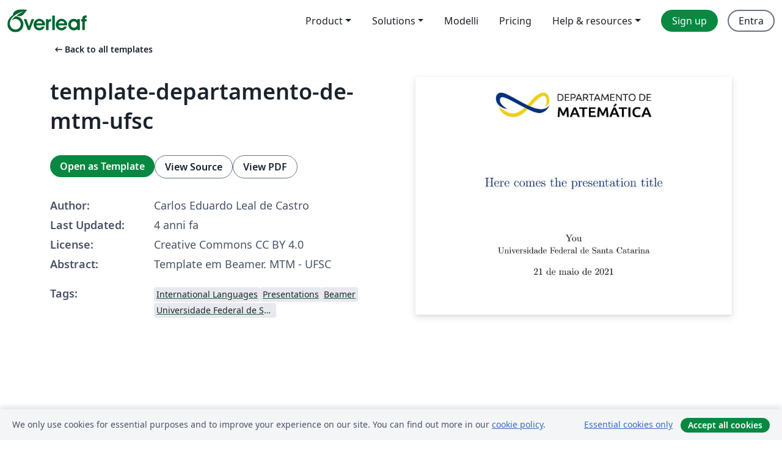

--- FILE ---
content_type: text/html; charset=utf-8
request_url: https://it.overleaf.com/latex/templates/template-departamento-de-mtm-ufsc/jxjxqttwjrws
body_size: 11927
content:
<!DOCTYPE html><html lang="it"><head><title translate="no">template-departamento-de-mtm-ufsc - Overleaf, Editor LaTeX online</title><meta name="twitter:title" content="template-departamento-de-mtm-ufsc"><meta name="og:title" content="template-departamento-de-mtm-ufsc"><meta name="description" content="Template em Beamer.
MTM - UFSC"><meta itemprop="description" content="Template em Beamer.
MTM - UFSC"><meta itemprop="image" content="https://writelatex.s3.amazonaws.com/published_ver/19868.jpeg?X-Amz-Expires=14400&amp;X-Amz-Date=20251113T094347Z&amp;X-Amz-Algorithm=AWS4-HMAC-SHA256&amp;X-Amz-Credential=AKIAWJBOALPNFPV7PVH5/20251113/us-east-1/s3/aws4_request&amp;X-Amz-SignedHeaders=host&amp;X-Amz-Signature=717768dbbcb2df991dcc4e4e9d39a3f53347e26646d612789de62d4738204f8a"><meta name="image" content="https://writelatex.s3.amazonaws.com/published_ver/19868.jpeg?X-Amz-Expires=14400&amp;X-Amz-Date=20251113T094347Z&amp;X-Amz-Algorithm=AWS4-HMAC-SHA256&amp;X-Amz-Credential=AKIAWJBOALPNFPV7PVH5/20251113/us-east-1/s3/aws4_request&amp;X-Amz-SignedHeaders=host&amp;X-Amz-Signature=717768dbbcb2df991dcc4e4e9d39a3f53347e26646d612789de62d4738204f8a"><meta itemprop="name" content="Overleaf, the Online LaTeX Editor"><meta name="twitter:card" content="summary"><meta name="twitter:site" content="@overleaf"><meta name="twitter:description" content="An online LaTeX editor that’s easy to use. No installation, real-time collaboration, version control, hundreds of LaTeX templates, and more."><meta name="twitter:image" content="https://cdn.overleaf.com/img/ol-brand/overleaf_og_logo.png"><meta property="fb:app_id" content="400474170024644"><meta property="og:description" content="An online LaTeX editor that’s easy to use. No installation, real-time collaboration, version control, hundreds of LaTeX templates, and more."><meta property="og:image" content="https://cdn.overleaf.com/img/ol-brand/overleaf_og_logo.png"><meta property="og:type" content="website"><meta name="viewport" content="width=device-width, initial-scale=1.0, user-scalable=yes"><link rel="icon" sizes="32x32" href="https://cdn.overleaf.com/favicon-32x32.png"><link rel="icon" sizes="16x16" href="https://cdn.overleaf.com/favicon-16x16.png"><link rel="icon" href="https://cdn.overleaf.com/favicon.svg" type="image/svg+xml"><link rel="apple-touch-icon" href="https://cdn.overleaf.com/apple-touch-icon.png"><link rel="mask-icon" href="https://cdn.overleaf.com/mask-favicon.svg" color="#046530"><link rel="canonical" href="https://it.overleaf.com/latex/templates/template-departamento-de-mtm-ufsc/jxjxqttwjrws"><link rel="manifest" href="https://cdn.overleaf.com/web.sitemanifest"><link rel="stylesheet" href="https://cdn.overleaf.com/stylesheets/main-style-04cf1a6fc22c4ba99561.css" id="main-stylesheet"><link rel="alternate" href="https://www.overleaf.com/latex/templates/template-departamento-de-mtm-ufsc/jxjxqttwjrws" hreflang="en"><link rel="alternate" href="https://cs.overleaf.com/latex/templates/template-departamento-de-mtm-ufsc/jxjxqttwjrws" hreflang="cs"><link rel="alternate" href="https://es.overleaf.com/latex/templates/template-departamento-de-mtm-ufsc/jxjxqttwjrws" hreflang="es"><link rel="alternate" href="https://pt.overleaf.com/latex/templates/template-departamento-de-mtm-ufsc/jxjxqttwjrws" hreflang="pt"><link rel="alternate" href="https://fr.overleaf.com/latex/templates/template-departamento-de-mtm-ufsc/jxjxqttwjrws" hreflang="fr"><link rel="alternate" href="https://de.overleaf.com/latex/templates/template-departamento-de-mtm-ufsc/jxjxqttwjrws" hreflang="de"><link rel="alternate" href="https://sv.overleaf.com/latex/templates/template-departamento-de-mtm-ufsc/jxjxqttwjrws" hreflang="sv"><link rel="alternate" href="https://tr.overleaf.com/latex/templates/template-departamento-de-mtm-ufsc/jxjxqttwjrws" hreflang="tr"><link rel="alternate" href="https://it.overleaf.com/latex/templates/template-departamento-de-mtm-ufsc/jxjxqttwjrws" hreflang="it"><link rel="alternate" href="https://cn.overleaf.com/latex/templates/template-departamento-de-mtm-ufsc/jxjxqttwjrws" hreflang="zh-CN"><link rel="alternate" href="https://no.overleaf.com/latex/templates/template-departamento-de-mtm-ufsc/jxjxqttwjrws" hreflang="no"><link rel="alternate" href="https://ru.overleaf.com/latex/templates/template-departamento-de-mtm-ufsc/jxjxqttwjrws" hreflang="ru"><link rel="alternate" href="https://da.overleaf.com/latex/templates/template-departamento-de-mtm-ufsc/jxjxqttwjrws" hreflang="da"><link rel="alternate" href="https://ko.overleaf.com/latex/templates/template-departamento-de-mtm-ufsc/jxjxqttwjrws" hreflang="ko"><link rel="alternate" href="https://ja.overleaf.com/latex/templates/template-departamento-de-mtm-ufsc/jxjxqttwjrws" hreflang="ja"><link rel="preload" href="https://cdn.overleaf.com/js/it-json-7356902c572562986779.js" as="script" nonce="rFmnAUNp/ip20/6xrqWxwA=="><script type="text/javascript" nonce="rFmnAUNp/ip20/6xrqWxwA==" id="ga-loader" data-ga-token="UA-112092690-1" data-ga-token-v4="G-RV4YBCCCWJ" data-cookie-domain=".overleaf.com" data-session-analytics-id="6eccb498-af17-4bf1-aa70-635ad41fc714">var gaSettings = document.querySelector('#ga-loader').dataset;
var gaid = gaSettings.gaTokenV4;
var gaToken = gaSettings.gaToken;
var cookieDomain = gaSettings.cookieDomain;
var sessionAnalyticsId = gaSettings.sessionAnalyticsId;
if(gaid) {
    var additionalGaConfig = sessionAnalyticsId ? { 'user_id': sessionAnalyticsId } : {};
    window.dataLayer = window.dataLayer || [];
    function gtag(){
        dataLayer.push(arguments);
    }
    gtag('js', new Date());
    gtag('config', gaid, { 'anonymize_ip': true, ...additionalGaConfig });
}
if (gaToken) {
    window.ga = window.ga || function () {
        (window.ga.q = window.ga.q || []).push(arguments);
    }, window.ga.l = 1 * new Date();
}
var loadGA = window.olLoadGA = function() {
    if (gaid) {
        var s = document.createElement('script');
        s.setAttribute('async', 'async');
        s.setAttribute('src', 'https://www.googletagmanager.com/gtag/js?id=' + gaid);
        document.querySelector('head').append(s);
    } 
    if (gaToken) {
        (function(i,s,o,g,r,a,m){i['GoogleAnalyticsObject']=r;i[r]=i[r]||function(){
        (i[r].q=i[r].q||[]).push(arguments)},i[r].l=1*new Date();a=s.createElement(o),
        m=s.getElementsByTagName(o)[0];a.async=1;a.src=g;m.parentNode.insertBefore(a,m)
        })(window,document,'script','//www.google-analytics.com/analytics.js','ga');
        ga('create', gaToken, cookieDomain.replace(/^\./, ""));
        ga('set', 'anonymizeIp', true);
        if (sessionAnalyticsId) {
            ga('set', 'userId', sessionAnalyticsId);
        }
        ga('send', 'pageview');
    }
};
// Check if consent given (features/cookie-banner)
var oaCookie = document.cookie.split('; ').find(function(cookie) {
    return cookie.startsWith('oa=');
});
if(oaCookie) {
    var oaCookieValue = oaCookie.split('=')[1];
    if(oaCookieValue === '1') {
        loadGA();
    }
}
</script><meta name="ol-csrfToken" content="eQRSb1rU-hs-3fzRllQl9_0PdxnkUu3rAT2o"><meta name="ol-baseAssetPath" content="https://cdn.overleaf.com/"><meta name="ol-mathJaxPath" content="/js/libs/mathjax-3.2.2/es5/tex-svg-full.js"><meta name="ol-dictionariesRoot" content="/js/dictionaries/0.0.3/"><meta name="ol-usersEmail" content=""><meta name="ol-ab" data-type="json" content="{}"><meta name="ol-user_id"><meta name="ol-i18n" data-type="json" content="{&quot;currentLangCode&quot;:&quot;it&quot;}"><meta name="ol-ExposedSettings" data-type="json" content="{&quot;isOverleaf&quot;:true,&quot;appName&quot;:&quot;Overleaf&quot;,&quot;adminEmail&quot;:&quot;support@overleaf.com&quot;,&quot;dropboxAppName&quot;:&quot;Overleaf&quot;,&quot;ieeeBrandId&quot;:15,&quot;hasAffiliationsFeature&quot;:true,&quot;hasSamlFeature&quot;:true,&quot;samlInitPath&quot;:&quot;/saml/ukamf/init&quot;,&quot;hasLinkUrlFeature&quot;:true,&quot;hasLinkedProjectFileFeature&quot;:true,&quot;hasLinkedProjectOutputFileFeature&quot;:true,&quot;siteUrl&quot;:&quot;https://www.overleaf.com&quot;,&quot;emailConfirmationDisabled&quot;:false,&quot;maxEntitiesPerProject&quot;:2000,&quot;maxUploadSize&quot;:52428800,&quot;projectUploadTimeout&quot;:120000,&quot;recaptchaSiteKey&quot;:&quot;6LebiTwUAAAAAMuPyjA4pDA4jxPxPe2K9_ndL74Q&quot;,&quot;recaptchaDisabled&quot;:{&quot;invite&quot;:true,&quot;login&quot;:false,&quot;passwordReset&quot;:false,&quot;register&quot;:false,&quot;addEmail&quot;:false},&quot;textExtensions&quot;:[&quot;tex&quot;,&quot;latex&quot;,&quot;sty&quot;,&quot;cls&quot;,&quot;bst&quot;,&quot;bib&quot;,&quot;bibtex&quot;,&quot;txt&quot;,&quot;tikz&quot;,&quot;mtx&quot;,&quot;rtex&quot;,&quot;md&quot;,&quot;asy&quot;,&quot;lbx&quot;,&quot;bbx&quot;,&quot;cbx&quot;,&quot;m&quot;,&quot;lco&quot;,&quot;dtx&quot;,&quot;ins&quot;,&quot;ist&quot;,&quot;def&quot;,&quot;clo&quot;,&quot;ldf&quot;,&quot;rmd&quot;,&quot;lua&quot;,&quot;gv&quot;,&quot;mf&quot;,&quot;yml&quot;,&quot;yaml&quot;,&quot;lhs&quot;,&quot;mk&quot;,&quot;xmpdata&quot;,&quot;cfg&quot;,&quot;rnw&quot;,&quot;ltx&quot;,&quot;inc&quot;],&quot;editableFilenames&quot;:[&quot;latexmkrc&quot;,&quot;.latexmkrc&quot;,&quot;makefile&quot;,&quot;gnumakefile&quot;],&quot;validRootDocExtensions&quot;:[&quot;tex&quot;,&quot;Rtex&quot;,&quot;ltx&quot;,&quot;Rnw&quot;],&quot;fileIgnorePattern&quot;:&quot;**/{{__MACOSX,.git,.texpadtmp,.R}{,/**},.!(latexmkrc),*.{dvi,aux,log,toc,out,pdfsync,synctex,synctex(busy),fdb_latexmk,fls,nlo,ind,glo,gls,glg,bbl,blg,doc,docx,gz,swp}}&quot;,&quot;sentryAllowedOriginRegex&quot;:&quot;^(https://[a-z]+\\\\.overleaf.com|https://cdn.overleaf.com|https://compiles.overleafusercontent.com)/&quot;,&quot;sentryDsn&quot;:&quot;https://4f0989f11cb54142a5c3d98b421b930a@app.getsentry.com/34706&quot;,&quot;sentryEnvironment&quot;:&quot;production&quot;,&quot;sentryRelease&quot;:&quot;5fc430ede5f412cd8fadf8ab8403dcb4be4ae46d&quot;,&quot;hotjarId&quot;:&quot;5148484&quot;,&quot;hotjarVersion&quot;:&quot;6&quot;,&quot;enableSubscriptions&quot;:true,&quot;gaToken&quot;:&quot;UA-112092690-1&quot;,&quot;gaTokenV4&quot;:&quot;G-RV4YBCCCWJ&quot;,&quot;propensityId&quot;:&quot;propensity-001384&quot;,&quot;cookieDomain&quot;:&quot;.overleaf.com&quot;,&quot;templateLinks&quot;:[{&quot;name&quot;:&quot;Journal articles&quot;,&quot;url&quot;:&quot;/gallery/tagged/academic-journal&quot;,&quot;trackingKey&quot;:&quot;academic-journal&quot;},{&quot;name&quot;:&quot;Books&quot;,&quot;url&quot;:&quot;/gallery/tagged/book&quot;,&quot;trackingKey&quot;:&quot;book&quot;},{&quot;name&quot;:&quot;Formal letters&quot;,&quot;url&quot;:&quot;/gallery/tagged/formal-letter&quot;,&quot;trackingKey&quot;:&quot;formal-letter&quot;},{&quot;name&quot;:&quot;Assignments&quot;,&quot;url&quot;:&quot;/gallery/tagged/homework&quot;,&quot;trackingKey&quot;:&quot;homework-assignment&quot;},{&quot;name&quot;:&quot;Posters&quot;,&quot;url&quot;:&quot;/gallery/tagged/poster&quot;,&quot;trackingKey&quot;:&quot;poster&quot;},{&quot;name&quot;:&quot;Presentations&quot;,&quot;url&quot;:&quot;/gallery/tagged/presentation&quot;,&quot;trackingKey&quot;:&quot;presentation&quot;},{&quot;name&quot;:&quot;Reports&quot;,&quot;url&quot;:&quot;/gallery/tagged/report&quot;,&quot;trackingKey&quot;:&quot;lab-report&quot;},{&quot;name&quot;:&quot;CVs and résumés&quot;,&quot;url&quot;:&quot;/gallery/tagged/cv&quot;,&quot;trackingKey&quot;:&quot;cv&quot;},{&quot;name&quot;:&quot;Theses&quot;,&quot;url&quot;:&quot;/gallery/tagged/thesis&quot;,&quot;trackingKey&quot;:&quot;thesis&quot;},{&quot;name&quot;:&quot;view_all&quot;,&quot;url&quot;:&quot;/latex/templates&quot;,&quot;trackingKey&quot;:&quot;view-all&quot;}],&quot;labsEnabled&quot;:true,&quot;wikiEnabled&quot;:true,&quot;templatesEnabled&quot;:true,&quot;cioWriteKey&quot;:&quot;2530db5896ec00db632a&quot;,&quot;cioSiteId&quot;:&quot;6420c27bb72163938e7d&quot;}"><meta name="ol-splitTestVariants" data-type="json" content="{&quot;hotjar-marketing&quot;:&quot;default&quot;}"><meta name="ol-splitTestInfo" data-type="json" content="{&quot;hotjar-marketing&quot;:{&quot;phase&quot;:&quot;release&quot;,&quot;badgeInfo&quot;:{&quot;tooltipText&quot;:&quot;&quot;,&quot;url&quot;:&quot;&quot;}}}"><meta name="ol-algolia" data-type="json" content="{&quot;appId&quot;:&quot;SK53GL4JLY&quot;,&quot;apiKey&quot;:&quot;9ac63d917afab223adbd2cd09ad0eb17&quot;,&quot;indexes&quot;:{&quot;wiki&quot;:&quot;learn-wiki&quot;,&quot;gallery&quot;:&quot;gallery-production&quot;}}"><meta name="ol-isManagedAccount" data-type="boolean"><meta name="ol-shouldLoadHotjar" data-type="boolean"></head><body class="website-redesign" data-theme="default"><a class="skip-to-content" href="#main-content">Skip to content</a><nav class="navbar navbar-default navbar-main navbar-expand-lg website-redesign-navbar" aria-label="Primary"><div class="container-fluid navbar-container"><div class="navbar-header"><a class="navbar-brand" href="/" aria-label="Overleaf"><div class="navbar-logo"></div></a></div><button class="navbar-toggler collapsed" id="navbar-toggle-btn" type="button" data-bs-toggle="collapse" data-bs-target="#navbar-main-collapse" aria-controls="navbar-main-collapse" aria-expanded="false" aria-label="Toggle Navigazione"><span class="material-symbols" aria-hidden="true" translate="no">menu</span></button><div class="navbar-collapse collapse" id="navbar-main-collapse"><ul class="nav navbar-nav navbar-right ms-auto" role="menubar"><!-- loop over header_extras--><li class="dropdown subdued" role="none"><button class="dropdown-toggle" aria-haspopup="true" aria-expanded="false" data-bs-toggle="dropdown" role="menuitem" event-tracking="menu-expand" event-tracking-mb="true" event-tracking-trigger="click" event-segmentation="{&quot;item&quot;:&quot;product&quot;,&quot;location&quot;:&quot;top-menu&quot;}">Product</button><ul class="dropdown-menu dropdown-menu-end" role="menu"><li role="none"><a class="dropdown-item" role="menuitem" href="/about/features-overview" event-tracking="menu-click" event-tracking-mb="true" event-tracking-trigger="click" event-segmentation='{"item":"premium-features","location":"top-menu"}'>Caratteristiche</a></li><li role="none"><a class="dropdown-item" role="menuitem" href="/about/ai-features" event-tracking="menu-click" event-tracking-mb="true" event-tracking-trigger="click" event-segmentation='{"item":"ai-features","location":"top-menu"}'>AI</a></li></ul></li><li class="dropdown subdued" role="none"><button class="dropdown-toggle" aria-haspopup="true" aria-expanded="false" data-bs-toggle="dropdown" role="menuitem" event-tracking="menu-expand" event-tracking-mb="true" event-tracking-trigger="click" event-segmentation="{&quot;item&quot;:&quot;solutions&quot;,&quot;location&quot;:&quot;top-menu&quot;}">Solutions</button><ul class="dropdown-menu dropdown-menu-end" role="menu"><li role="none"><a class="dropdown-item" role="menuitem" href="/for/enterprises" event-tracking="menu-click" event-tracking-mb="true" event-tracking-trigger="click" event-segmentation='{"item":"enterprises","location":"top-menu"}'>For business</a></li><li role="none"><a class="dropdown-item" role="menuitem" href="/for/universities" event-tracking="menu-click" event-tracking-mb="true" event-tracking-trigger="click" event-segmentation='{"item":"universities","location":"top-menu"}'>For universities</a></li><li role="none"><a class="dropdown-item" role="menuitem" href="/for/government" event-tracking="menu-click" event-tracking-mb="true" event-tracking-trigger="click" event-segmentation='{"item":"government","location":"top-menu"}'>For government</a></li><li role="none"><a class="dropdown-item" role="menuitem" href="/for/publishers" event-tracking="menu-click" event-tracking-mb="true" event-tracking-trigger="click" event-segmentation='{"item":"publishers","location":"top-menu"}'>For publishers</a></li><li role="none"><a class="dropdown-item" role="menuitem" href="/about/customer-stories" event-tracking="menu-click" event-tracking-mb="true" event-tracking-trigger="click" event-segmentation='{"item":"customer-stories","location":"top-menu"}'>Customer stories</a></li></ul></li><li class="subdued" role="none"><a class="nav-link subdued" role="menuitem" href="/latex/templates" event-tracking="menu-click" event-tracking-mb="true" event-tracking-trigger="click" event-segmentation='{"item":"templates","location":"top-menu"}'>Modelli</a></li><li class="subdued" role="none"><a class="nav-link subdued" role="menuitem" href="/user/subscription/plans" event-tracking="menu-click" event-tracking-mb="true" event-tracking-trigger="click" event-segmentation='{"item":"pricing","location":"top-menu"}'>Pricing</a></li><li class="dropdown subdued nav-item-help" role="none"><button class="dropdown-toggle" aria-haspopup="true" aria-expanded="false" data-bs-toggle="dropdown" role="menuitem" event-tracking="menu-expand" event-tracking-mb="true" event-tracking-trigger="click" event-segmentation="{&quot;item&quot;:&quot;help-and-resources&quot;,&quot;location&quot;:&quot;top-menu&quot;}">Help & resources</button><ul class="dropdown-menu dropdown-menu-end" role="menu"><li role="none"><a class="dropdown-item" role="menuitem" href="/learn" event-tracking="menu-click" event-tracking-mb="true" event-tracking-trigger="click" event-segmentation='{"item":"learn","location":"top-menu"}'>Documentazione</a></li><li role="none"><a class="dropdown-item" role="menuitem" href="/for/community/resources" event-tracking="menu-click" event-tracking-mb="true" event-tracking-trigger="click" event-segmentation='{"item":"help-guides","location":"top-menu"}'>Help guides</a></li><li role="none"><a class="dropdown-item" role="menuitem" href="/about/why-latex" event-tracking="menu-click" event-tracking-mb="true" event-tracking-trigger="click" event-segmentation='{"item":"why-latex","location":"top-menu"}'>Why LaTeX?</a></li><li role="none"><a class="dropdown-item" role="menuitem" href="/blog" event-tracking="menu-click" event-tracking-mb="true" event-tracking-trigger="click" event-segmentation='{"item":"blog","location":"top-menu"}'>Blog</a></li><li role="none"><a class="dropdown-item" role="menuitem" data-ol-open-contact-form-modal="contact-us" data-bs-target="#contactUsModal" href data-bs-toggle="modal" event-tracking="menu-click" event-tracking-mb="true" event-tracking-trigger="click" event-segmentation='{"item":"contact","location":"top-menu"}'><span>Contattaci</span></a></li></ul></li><!-- logged out--><!-- register link--><li class="primary" role="none"><a class="nav-link" role="menuitem" href="/register" event-tracking="menu-click" event-tracking-action="clicked" event-tracking-trigger="click" event-tracking-mb="true" event-segmentation='{"page":"/latex/templates/template-departamento-de-mtm-ufsc/jxjxqttwjrws","item":"register","location":"top-menu"}'>Sign up</a></li><!-- login link--><li role="none"><a class="nav-link" role="menuitem" href="/login" event-tracking="menu-click" event-tracking-action="clicked" event-tracking-trigger="click" event-tracking-mb="true" event-segmentation='{"page":"/latex/templates/template-departamento-de-mtm-ufsc/jxjxqttwjrws","item":"login","location":"top-menu"}'>Entra</a></li><!-- projects link and account menu--></ul></div></div></nav><main class="gallery content content-page" id="main-content"><div class="container"><div class="row previous-page-link-container"><div class="col-lg-6"><a class="previous-page-link" href="/latex/templates"><span class="material-symbols material-symbols-rounded" aria-hidden="true" translate="no">arrow_left_alt</span>Back to all templates</a></div></div><div class="row"><div class="col-md-6 template-item-left-section"><div class="row"><div class="col-md-12"><div class="gallery-item-title"><h1 class="h2">template-departamento-de-mtm-ufsc</h1></div></div></div><div class="row cta-links-container"><div class="col-md-12 cta-links"><a class="btn btn-primary cta-link" href="/project/new/template/19868?id=67501574&amp;latexEngine=pdflatex&amp;mainFile=main.tex&amp;templateName=template-departamento-de-mtm-ufsc&amp;texImage=texlive-full%3A2024.1" event-tracking-mb="true" event-tracking="gallery-open-template" event-tracking-trigger="click">Open as Template</a><button class="btn btn-secondary cta-link" data-bs-toggle="modal" data-bs-target="#modalViewSource" event-tracking-mb="true" event-tracking="gallery-view-source" event-tracking-trigger="click">View Source</button><a class="btn btn-secondary cta-link" href="/latex/templates/template-departamento-de-mtm-ufsc/jxjxqttwjrws.pdf" target="_blank" event-tracking-mb="true" event-tracking="gallery-download-pdf" event-tracking-trigger="click">View PDF</a></div></div><div class="template-details-container"><div class="template-detail"><div><b>Author:</b></div><div>Carlos Eduardo Leal de Castro</div></div><div class="template-detail"><div><b>Last Updated:</b></div><div><span data-bs-toggle="tooltip" data-bs-placement="bottom" data-timestamp-for-title="1621621074">4 anni fa</span></div></div><div class="template-detail"><div><b>License:</b></div><div>Creative Commons CC BY 4.0</div></div><div class="template-detail"><div><b>Abstract:</b></div><div class="gallery-abstract" data-ol-mathjax>Template em Beamer.
MTM - UFSC</div></div><div class="template-detail tags"><div><b>Tags:</b></div><div><div class="badge-link-list"><a class="badge-link badge-link-light" href="/gallery/tagged/international-languages"><span class="badge text-dark bg-light"><span class="badge-content" data-badge-tooltip data-bs-placement="bottom" data-bs-title="International Languages">International Languages</span></span></a><a class="badge-link badge-link-light" href="/gallery/tagged/presentation"><span class="badge text-dark bg-light"><span class="badge-content" data-badge-tooltip data-bs-placement="bottom" data-bs-title="Presentations">Presentations</span></span></a><a class="badge-link badge-link-light" href="/gallery/tagged/beamer"><span class="badge text-dark bg-light"><span class="badge-content" data-badge-tooltip data-bs-placement="bottom" data-bs-title="Beamer">Beamer</span></span></a><a class="badge-link badge-link-light" href="/gallery/tagged/ufsc"><span class="badge text-dark bg-light"><span class="badge-content" data-badge-tooltip data-bs-placement="bottom" data-bs-title="Universidade Federal de Santa Catarina">Universidade Federal de Santa Catarina</span></span></a></div></div></div></div></div><div class="col-md-6 template-item-right-section"><div class="entry"><div class="row"><div class="col-md-12"><div class="gallery-large-pdf-preview"><img src="https://writelatex.s3.amazonaws.com/published_ver/19868.jpeg?X-Amz-Expires=14400&amp;X-Amz-Date=20251113T094347Z&amp;X-Amz-Algorithm=AWS4-HMAC-SHA256&amp;X-Amz-Credential=AKIAWJBOALPNFPV7PVH5/20251113/us-east-1/s3/aws4_request&amp;X-Amz-SignedHeaders=host&amp;X-Amz-Signature=717768dbbcb2df991dcc4e4e9d39a3f53347e26646d612789de62d4738204f8a" alt="template-departamento-de-mtm-ufsc"></div></div></div></div></div></div><div class="row section-row"><div class="col-md-12"><div class="begin-now-card"><div class="card card-pattern"><div class="card-body"><p class="dm-mono"><span class="font-size-display-xs"><span class="text-purple-bright">\begin</span><wbr><span class="text-green-bright">{</span><span>now</span><span class="text-green-bright">}</span></span></p><p>Discover why over 20 million people worldwide trust Overleaf with their work.</p><p class="card-links"><a class="btn btn-primary card-link" href="/register">Sign up for free</a><a class="btn card-link btn-secondary" href="/user/subscription/plans">Explore all plans</a></p></div></div></div></div></div></div></main><div class="modal fade" id="modalViewSource" tabindex="-1" role="dialog" aria-labelledby="modalViewSourceTitle" aria-hidden="true"><div class="modal-dialog" role="document"><div class="modal-content"><div class="modal-header"><h3 class="modal-title" id="modalViewSourceTitle">Sorgente</h3><button class="btn-close" type="button" data-bs-dismiss="modal" aria-label="Close"></button></div><div class="modal-body"><pre><code>\documentclass{beamer}
\usepackage[utf8]{inputenc}
\usepackage[brazil]{babel}
\usepackage{xcolor}
\usepackage{tikz}
\usetikzlibrary{positioning,calc}
\usepackage{graphicx}
\usepackage{cite}
\usepackage{hyperref}
\usepackage{amsmath}
\usepackage{amssymb}
\usepackage{amsthm}
\usepackage{listings}
\usepackage{fontawesome}
\usetheme{mtmufsc} %%%%%%%%Use this template
\renewcommand{\qedsymbol}{$\blacksquare$}
% This is a beamer template inspired by unofficial Oxford University Beamer Template, made by Clara Eleonore Pavillet.
\title{Here comes the presentation title}
\author{You}
\date{\today}
\institute{Universidade Federal de Santa Catarina}

\begin{document}

{\setbeamertemplate{footline}{} 
\frame{\titlepage}}
\frame{\tableofcontents}


\section{Section one}    
%Sempre que iniciar uma nova sessão, você pode fazer um slide de transição com o índice.
\begin{frame}
\tableofcontents[currentsection]
\end{frame}

%%%%%%%%%%%%%%%%%%%%%%%%%%%%%%%%%%%%%%%%%%%
%A partir daqui, faça seus slides%%%%%%%%%%%%%%%%%%%%%%%%%%%%

\begin{frame}
\frametitle{Frame title}

\begin{definition}
	Given an infinite sequence $\{x_k\}_{k \in \mathbb{N}}$, the $kth$ partial sum $S_k$ is the sum of the first $k$ terms of the sequence, that is, $$S_k = \sum_{n = 1}^{k} x_n.$$
\end{definition} \pause %O comando \pause é usado como efeito de transição de slide %interno

\begin{definition}
	A series converges if $\exists L \in \mathbb{R}$  such that $\forall \varepsilon \in \mathbb{R}, \varepsilon &gt; 0, \exists N \in \mathbb{N}$ (sufficiently large) such that $\forall n \geq  N$,  $$\vert S_n - L \vert &lt; \varepsilon.$$
\end{definition}
\end{frame}

%%%%%%%%%%%%%%%%%%%%%%%%%%%%%%%%%%%%%%%%%%%
%A partir daqui, faça suas referências%%%%%%%%%%%%%%%%%%%%%%%%%%

\bibliographystyle{IEEEtran}

\section{References}
\begin{frame}
\tableofcontents[currentsection]
\end{frame}

\begin{thebibliography}{1}
	
	\bibitem{manfredo}
	~DO CARMO, M. P., \emph{Differential Geometry of Curves and Surfaces}, Rio de Janeiro: Instituto de Matemática Pura e Aplicada (IMPA), 1976.	
	
\end{thebibliography}


\end{document}

</code></pre></div><div class="modal-footer"><button class="btn btn-secondary" type="button" data-bs-dismiss="modal">Chiudi</button></div></div></div></div><footer class="fat-footer hidden-print website-redesign-fat-footer"><div class="fat-footer-container"><div class="fat-footer-sections"><div class="footer-section" id="footer-brand"><a class="footer-brand" href="/" aria-label="Overleaf"></a></div><div class="footer-section"><h2 class="footer-section-heading">About</h2><ul class="list-unstyled"><li><a href="/about">About us</a></li><li><a href="https://digitalscience.pinpointhq.com/">Careers</a></li><li><a href="/blog">Blog</a></li></ul></div><div class="footer-section"><h2 class="footer-section-heading">Solutions</h2><ul class="list-unstyled"><li><a href="/for/enterprises">For business</a></li><li><a href="/for/universities">For universities</a></li><li><a href="/for/government">For government</a></li><li><a href="/for/publishers">For publishers</a></li><li><a href="/about/customer-stories">Customer stories</a></li></ul></div><div class="footer-section"><h2 class="footer-section-heading">Learn</h2><ul class="list-unstyled"><li><a href="/learn/latex/Learn_LaTeX_in_30_minutes">Learn LaTeX in 30 minutes</a></li><li><a href="/latex/templates">Modelli</a></li><li><a href="/events/webinars">Webinars</a></li><li><a href="/learn/latex/Tutorials">Tutorials</a></li><li><a href="/learn/latex/Inserting_Images">How to insert images</a></li><li><a href="/learn/latex/Tables">How to create tables</a></li></ul></div><div class="footer-section"><h2 class="footer-section-heading">Pricing</h2><ul class="list-unstyled"><li><a href="/user/subscription/plans?itm_referrer=footer-for-indv">For individuals</a></li><li><a href="/user/subscription/plans?plan=group&amp;itm_referrer=footer-for-groups">For groups and organizations</a></li><li><a href="/user/subscription/plans?itm_referrer=footer-for-students#student-annual">For students</a></li></ul></div><div class="footer-section"><h2 class="footer-section-heading">Get involved</h2><ul class="list-unstyled"><li><a href="https://forms.gle/67PSpN1bLnjGCmPQ9">Let us know what you think</a></li></ul></div><div class="footer-section"><h2 class="footer-section-heading">Aiuto</h2><ul class="list-unstyled"><li><a href="/learn">Documentazione </a></li><li><a href="/contact">Contact us </a></li><li><a href="https://status.overleaf.com/">Website status</a></li></ul></div></div><div class="fat-footer-base"><div class="fat-footer-base-section fat-footer-base-meta"><div class="fat-footer-base-item"><div class="fat-footer-base-copyright">© 2025 Overleaf</div><a href="/legal">Privacy and Terms</a><a href="https://www.digital-science.com/security-certifications/">Compliance</a></div><ul class="fat-footer-base-item list-unstyled fat-footer-base-language"><li class="dropdown dropup subdued language-picker" dropdown><button class="btn btn-link btn-inline-link" id="language-picker-toggle" dropdown-toggle data-ol-lang-selector-tooltip data-bs-toggle="dropdown" aria-haspopup="true" aria-expanded="false" aria-label="Select Lingua" tooltip="Lingua" title="Lingua"><span class="material-symbols" aria-hidden="true" translate="no">translate</span>&nbsp;<span class="language-picker-text">Italiano</span></button><ul class="dropdown-menu dropdown-menu-sm-width" role="menu" aria-labelledby="language-picker-toggle"><li class="dropdown-header">Lingua</li><li class="lng-option"><a class="menu-indent dropdown-item" href="https://www.overleaf.com/latex/templates/template-departamento-de-mtm-ufsc/jxjxqttwjrws" role="menuitem" aria-selected="false">English</a></li><li class="lng-option"><a class="menu-indent dropdown-item" href="https://cs.overleaf.com/latex/templates/template-departamento-de-mtm-ufsc/jxjxqttwjrws" role="menuitem" aria-selected="false">Čeština</a></li><li class="lng-option"><a class="menu-indent dropdown-item" href="https://es.overleaf.com/latex/templates/template-departamento-de-mtm-ufsc/jxjxqttwjrws" role="menuitem" aria-selected="false">Español</a></li><li class="lng-option"><a class="menu-indent dropdown-item" href="https://pt.overleaf.com/latex/templates/template-departamento-de-mtm-ufsc/jxjxqttwjrws" role="menuitem" aria-selected="false">Português</a></li><li class="lng-option"><a class="menu-indent dropdown-item" href="https://fr.overleaf.com/latex/templates/template-departamento-de-mtm-ufsc/jxjxqttwjrws" role="menuitem" aria-selected="false">Français</a></li><li class="lng-option"><a class="menu-indent dropdown-item" href="https://de.overleaf.com/latex/templates/template-departamento-de-mtm-ufsc/jxjxqttwjrws" role="menuitem" aria-selected="false">Deutsch</a></li><li class="lng-option"><a class="menu-indent dropdown-item" href="https://sv.overleaf.com/latex/templates/template-departamento-de-mtm-ufsc/jxjxqttwjrws" role="menuitem" aria-selected="false">Svenska</a></li><li class="lng-option"><a class="menu-indent dropdown-item" href="https://tr.overleaf.com/latex/templates/template-departamento-de-mtm-ufsc/jxjxqttwjrws" role="menuitem" aria-selected="false">Türkçe</a></li><li class="lng-option"><a class="menu-indent dropdown-item active" href="https://it.overleaf.com/latex/templates/template-departamento-de-mtm-ufsc/jxjxqttwjrws" role="menuitem" aria-selected="true">Italiano<span class="material-symbols dropdown-item-trailing-icon" aria-hidden="true" translate="no">check</span></a></li><li class="lng-option"><a class="menu-indent dropdown-item" href="https://cn.overleaf.com/latex/templates/template-departamento-de-mtm-ufsc/jxjxqttwjrws" role="menuitem" aria-selected="false">简体中文</a></li><li class="lng-option"><a class="menu-indent dropdown-item" href="https://no.overleaf.com/latex/templates/template-departamento-de-mtm-ufsc/jxjxqttwjrws" role="menuitem" aria-selected="false">Norsk</a></li><li class="lng-option"><a class="menu-indent dropdown-item" href="https://ru.overleaf.com/latex/templates/template-departamento-de-mtm-ufsc/jxjxqttwjrws" role="menuitem" aria-selected="false">Русский</a></li><li class="lng-option"><a class="menu-indent dropdown-item" href="https://da.overleaf.com/latex/templates/template-departamento-de-mtm-ufsc/jxjxqttwjrws" role="menuitem" aria-selected="false">Dansk</a></li><li class="lng-option"><a class="menu-indent dropdown-item" href="https://ko.overleaf.com/latex/templates/template-departamento-de-mtm-ufsc/jxjxqttwjrws" role="menuitem" aria-selected="false">한국어</a></li><li class="lng-option"><a class="menu-indent dropdown-item" href="https://ja.overleaf.com/latex/templates/template-departamento-de-mtm-ufsc/jxjxqttwjrws" role="menuitem" aria-selected="false">日本語</a></li></ul></li></ul></div><div class="fat-footer-base-section fat-footer-base-social"><div class="fat-footer-base-item"><a class="fat-footer-social x-logo" href="https://x.com/overleaf"><svg xmlns="http://www.w3.org/2000/svg" viewBox="0 0 1200 1227" height="25"><path d="M714.163 519.284L1160.89 0H1055.03L667.137 450.887L357.328 0H0L468.492 681.821L0 1226.37H105.866L515.491 750.218L842.672 1226.37H1200L714.137 519.284H714.163ZM569.165 687.828L521.697 619.934L144.011 79.6944H306.615L611.412 515.685L658.88 583.579L1055.08 1150.3H892.476L569.165 687.854V687.828Z"></path></svg><span class="visually-hidden">Overleaf on X</span></a><a class="fat-footer-social facebook-logo" href="https://www.facebook.com/overleaf.editor"><svg xmlns="http://www.w3.org/2000/svg" viewBox="0 0 666.66668 666.66717" height="25"><defs><clipPath id="a" clipPathUnits="userSpaceOnUse"><path d="M0 700h700V0H0Z"></path></clipPath></defs><g clip-path="url(#a)" transform="matrix(1.33333 0 0 -1.33333 -133.333 800)"><path class="background" d="M0 0c0 138.071-111.929 250-250 250S-500 138.071-500 0c0-117.245 80.715-215.622 189.606-242.638v166.242h-51.552V0h51.552v32.919c0 85.092 38.508 124.532 122.048 124.532 15.838 0 43.167-3.105 54.347-6.211V81.986c-5.901.621-16.149.932-28.882.932-40.993 0-56.832-15.528-56.832-55.9V0h81.659l-14.028-76.396h-67.631v-171.773C-95.927-233.218 0-127.818 0 0" fill="#0866ff" transform="translate(600 350)"></path><path class="text" d="m0 0 14.029 76.396H-67.63v27.019c0 40.372 15.838 55.899 56.831 55.899 12.733 0 22.981-.31 28.882-.931v69.253c-11.18 3.106-38.509 6.212-54.347 6.212-83.539 0-122.048-39.441-122.048-124.533V76.396h-51.552V0h51.552v-166.242a250.559 250.559 0 0 1 60.394-7.362c10.254 0 20.358.632 30.288 1.831V0Z" fill="#fff" transform="translate(447.918 273.604)"></path></g></svg><span class="visually-hidden">Overleaf on Facebook</span></a><a class="fat-footer-social linkedin-logo" href="https://www.linkedin.com/company/writelatex-limited"><svg xmlns="http://www.w3.org/2000/svg" viewBox="0 0 72 72" height="25"><g fill="none" fill-rule="evenodd"><path class="background" fill="#0B66C3" d="M8 72h56a8 8 0 0 0 8-8V8a8 8 0 0 0-8-8H8a8 8 0 0 0-8 8v56a8 8 0 0 0 8 8"></path><path class="text" fill="#FFF" d="M62 62H51.316V43.802c0-4.99-1.896-7.777-5.845-7.777-4.296 0-6.54 2.901-6.54 7.777V62H28.632V27.333H38.93v4.67s3.096-5.729 10.453-5.729c7.353 0 12.617 4.49 12.617 13.777zM16.35 22.794c-3.508 0-6.35-2.864-6.35-6.397C10 12.864 12.842 10 16.35 10c3.507 0 6.347 2.864 6.347 6.397 0 3.533-2.84 6.397-6.348 6.397ZM11.032 62h10.736V27.333H11.033V62"></path></g></svg><span class="visually-hidden">Overleaf on LinkedIn</span></a></div></div></div></div></footer><section class="cookie-banner hidden-print hidden" aria-label="Cookie banner"><div class="cookie-banner-content">We only use cookies for essential purposes and to improve your experience on our site. You can find out more in our <a href="/legal#Cookies">cookie policy</a>.</div><div class="cookie-banner-actions"><button class="btn btn-link btn-sm" type="button" data-ol-cookie-banner-set-consent="essential">Essential cookies only</button><button class="btn btn-primary btn-sm" type="button" data-ol-cookie-banner-set-consent="all">Accept all cookies</button></div></section><div class="modal fade" id="contactUsModal" tabindex="-1" aria-labelledby="contactUsModalLabel" data-ol-contact-form-modal="contact-us"><div class="modal-dialog"><form name="contactForm" data-ol-async-form data-ol-contact-form data-ol-contact-form-with-search="true" role="form" aria-label="Contattaci" action="/support"><input name="inbox" type="hidden" value="support"><div class="modal-content"><div class="modal-header"><h4 class="modal-title" id="contactUsModalLabel">Contattaci</h4><button class="btn-close" type="button" data-bs-dismiss="modal" aria-label="Chiudi"><span aria-hidden="true"></span></button></div><div class="modal-body"><div data-ol-not-sent><div class="modal-form-messages"><div class="form-messages-bottom-margin" data-ol-form-messages-new-style="" role="alert"></div><div class="notification notification-type-error" hidden data-ol-custom-form-message="error_performing_request" role="alert" aria-live="polite"><div class="notification-icon"><span class="material-symbols" aria-hidden="true" translate="no">error</span></div><div class="notification-content text-left">Something went wrong. Please try again..</div></div></div><label class="form-label" for="contact-us-email-243">Email</label><div class="mb-3"><input class="form-control" name="email" id="contact-us-email-243" required type="email" spellcheck="false" maxlength="255" value="" data-ol-contact-form-email-input></div><div class="form-group"><label class="form-label" for="contact-us-subject-243">Subject</label><div class="mb-3"><input class="form-control" name="subject" id="contact-us-subject-243" required autocomplete="off" maxlength="255"><div data-ol-search-results-wrapper hidden><ul class="dropdown-menu contact-suggestions-dropdown show" data-ol-search-results aria-role="region" aria-label="Help articles matching your subject"><li class="dropdown-header">Have you checked our <a href="/learn/kb" target="_blank">knowledge base</a>?</li><li><hr class="dropdown-divider"></li><div data-ol-search-results-container></div></ul></div></div></div><label class="form-label" for="contact-us-sub-subject-243">What do you need help with?</label><div class="mb-3"><select class="form-select" name="subSubject" id="contact-us-sub-subject-243" required autocomplete="off"><option selected disabled>Please select…</option><option>Using LaTeX</option><option>Using the Overleaf Editor</option><option>Using Writefull</option><option>Logging in or managing your account</option><option>Managing your subscription</option><option>Using premium features</option><option>Contacting the Sales team</option><option>Other</option></select></div><label class="form-label" for="contact-us-project-url-243">Affected project URL (Opzionale)</label><div class="mb-3"><input class="form-control" name="projectUrl" id="contact-us-project-url-243"></div><label class="form-label" for="contact-us-message-243">Let us know how we can help</label><div class="mb-3"><textarea class="form-control contact-us-modal-textarea" name="message" id="contact-us-message-243" required type="text"></textarea></div><div class="mb-3"><label class="visually-hidden" for="important-message">Important message</label><input class="form-control" name="important_message" id="important-message"></div></div><div class="mt-2" data-ol-sent hidden><h5 class="message-received">Message received</h5><p>Thanks for getting in touch. Our team will get back to you by email as soon as possible.</p><p>Email:&nbsp;<span data-ol-contact-form-thank-you-email></span></p></div></div><div class="modal-footer" data-ol-not-sent><button class="btn btn-primary" type="submit" data-ol-disabled-inflight event-tracking="form-submitted-contact-us" event-tracking-mb="true" event-tracking-trigger="click" event-segmentation="{&quot;location&quot;:&quot;contact-us-form&quot;}"><span data-ol-inflight="idle">Send message</span><span hidden data-ol-inflight="pending">Sending&hellip;</span></button></div></div></form></div></div></body><script type="text/javascript" nonce="rFmnAUNp/ip20/6xrqWxwA==" src="https://cdn.overleaf.com/js/runtime-0e0e9b0ce7a2bb63e4c6.js"></script><script type="text/javascript" nonce="rFmnAUNp/ip20/6xrqWxwA==" src="https://cdn.overleaf.com/js/27582-de8d80035e81552e92dc.js"></script><script type="text/javascript" nonce="rFmnAUNp/ip20/6xrqWxwA==" src="https://cdn.overleaf.com/js/8732-61de629a6fc4a719a5e1.js"></script><script type="text/javascript" nonce="rFmnAUNp/ip20/6xrqWxwA==" src="https://cdn.overleaf.com/js/11229-f88489299ead995b1003.js"></script><script type="text/javascript" nonce="rFmnAUNp/ip20/6xrqWxwA==" src="https://cdn.overleaf.com/js/bootstrap-313ca431a55dc9d71db2.js"></script><script type="text/javascript" nonce="rFmnAUNp/ip20/6xrqWxwA==" src="https://cdn.overleaf.com/js/27582-de8d80035e81552e92dc.js"></script><script type="text/javascript" nonce="rFmnAUNp/ip20/6xrqWxwA==" src="https://cdn.overleaf.com/js/70277-3496ccabdef185176163.js"></script><script type="text/javascript" nonce="rFmnAUNp/ip20/6xrqWxwA==" src="https://cdn.overleaf.com/js/75079-c00b8e26c08969f00fdd.js"></script><script type="text/javascript" nonce="rFmnAUNp/ip20/6xrqWxwA==" src="https://cdn.overleaf.com/js/93027-f23dd543ad78285af477.js"></script><script type="text/javascript" nonce="rFmnAUNp/ip20/6xrqWxwA==" src="https://cdn.overleaf.com/js/65060-7ae047725b0c42f3e7c3.js"></script><script type="text/javascript" nonce="rFmnAUNp/ip20/6xrqWxwA==" src="https://cdn.overleaf.com/js/24686-731b5e0a16bfe66018de.js"></script><script type="text/javascript" nonce="rFmnAUNp/ip20/6xrqWxwA==" src="https://cdn.overleaf.com/js/99612-000be62f228c87d764b4.js"></script><script type="text/javascript" nonce="rFmnAUNp/ip20/6xrqWxwA==" src="https://cdn.overleaf.com/js/8732-61de629a6fc4a719a5e1.js"></script><script type="text/javascript" nonce="rFmnAUNp/ip20/6xrqWxwA==" src="https://cdn.overleaf.com/js/56215-8bbbe2cf23164e6294c4.js"></script><script type="text/javascript" nonce="rFmnAUNp/ip20/6xrqWxwA==" src="https://cdn.overleaf.com/js/22204-a9cc5e83c68d63a4e85e.js"></script><script type="text/javascript" nonce="rFmnAUNp/ip20/6xrqWxwA==" src="https://cdn.overleaf.com/js/47304-61d200ba111e63e2d34c.js"></script><script type="text/javascript" nonce="rFmnAUNp/ip20/6xrqWxwA==" src="https://cdn.overleaf.com/js/9336-7295557937aa98db9207.js"></script><script type="text/javascript" nonce="rFmnAUNp/ip20/6xrqWxwA==" src="https://cdn.overleaf.com/js/91686-7cb04d4a958a6aa352a7.js"></script><script type="text/javascript" nonce="rFmnAUNp/ip20/6xrqWxwA==" src="https://cdn.overleaf.com/js/62416-b1a30b63b3e66b39c125.js"></script><script type="text/javascript" nonce="rFmnAUNp/ip20/6xrqWxwA==" src="https://cdn.overleaf.com/js/99420-f66284da885ccc272b79.js"></script><script type="text/javascript" nonce="rFmnAUNp/ip20/6xrqWxwA==" src="https://cdn.overleaf.com/js/11229-f88489299ead995b1003.js"></script><script type="text/javascript" nonce="rFmnAUNp/ip20/6xrqWxwA==" src="https://cdn.overleaf.com/js/77474-5db25a96c350051c62cc.js"></script><script type="text/javascript" nonce="rFmnAUNp/ip20/6xrqWxwA==" src="https://cdn.overleaf.com/js/92439-46286444ccfe5fb05e3e.js"></script><script type="text/javascript" nonce="rFmnAUNp/ip20/6xrqWxwA==" src="https://cdn.overleaf.com/js/771-cc47dbe9e329c6f134f0.js"></script><script type="text/javascript" nonce="rFmnAUNp/ip20/6xrqWxwA==" src="https://cdn.overleaf.com/js/71266-fc8775226305299b55c1.js"></script><script type="text/javascript" nonce="rFmnAUNp/ip20/6xrqWxwA==" src="https://cdn.overleaf.com/js/81331-faf1857ca9236eaee186.js"></script><script type="text/javascript" nonce="rFmnAUNp/ip20/6xrqWxwA==" src="https://cdn.overleaf.com/js/modules/v2-templates/pages/gallery-23d38644b7a2d309cd7d.js"></script><script type="text/javascript" nonce="rFmnAUNp/ip20/6xrqWxwA==" src="https://cdn.overleaf.com/js/27582-de8d80035e81552e92dc.js"></script><script type="text/javascript" nonce="rFmnAUNp/ip20/6xrqWxwA==" src="https://cdn.overleaf.com/js/tracking-042b723eb263e0a3f135.js"></script></html>

--- FILE ---
content_type: application/javascript;charset=utf-8
request_url: https://cdn.overleaf.com/js/bootstrap-313ca431a55dc9d71db2.js
body_size: 2609
content:
!function(t,e){if("object"==typeof exports&&"object"==typeof module)module.exports=e();else if("function"==typeof define&&define.amd)define([],e);else{var r=e();for(var o in r)("object"==typeof exports?exports:t)[o]=r[o]}}(self,(()=>(self.webpackChunk_overleaf_web=self.webpackChunk_overleaf_web||[]).push([[37547],{30:(t,e,r)=>{"use strict";var o=r(96893),n=r(23315),i=r(64466),c=r(3770),u=r(10380),s=r(57137);e.f=o&&!n?Object.defineProperties:function(t,e){c(t);for(var r,o=u(e),n=s(e),a=n.length,f=0;a>f;)i.f(t,r=n[f++],o[r]);return t}},10997:(t,e,r)=>{"use strict";var o=r(74530),n=r(64466);t.exports=function(t,e,r){return r.get&&o(r.get,e,{getter:!0}),r.set&&o(r.set,e,{setter:!0}),n.f(t,e,r)}},28146:(t,e,r)=>{"use strict";var o=r(4282),n=r(49164),i=o("iterator"),c=Array.prototype;t.exports=function(t){return void 0!==t&&(n.Array===t||c[i]===t)}},38873:(t,e,r)=>{"use strict";var o=r(85821),n=r(39944),i=r(3770),c=r(13174),u=r(28146),s=r(69389),a=r(4578),f=r(62350),l=r(69874),p=r(88500),d=TypeError,h=function(t,e){this.stopped=t,this.result=e},v=h.prototype;t.exports=function(t,e,r){var y,b,w,g,m,x,E,O=r&&r.that,I=!(!r||!r.AS_ENTRIES),j=!(!r||!r.IS_RECORD),R=!(!r||!r.IS_ITERATOR),T=!(!r||!r.INTERRUPTED),A=o(e,O),S=function(t){return y&&p(y,"normal",t),new h(!0,t)},_=function(t){return I?(i(t),T?A(t[0],t[1],S):A(t[0],t[1])):T?A(t,S):A(t)};if(j)y=t.iterator;else if(R)y=t;else{if(!(b=l(t)))throw new d(c(t)+" is not iterable");if(u(b)){for(w=0,g=s(t);g>w;w++)if((m=_(t[w]))&&a(v,m))return m;return new h(!1)}y=f(t,b)}for(x=j?t.next:y.next;!(E=n(x,y)).done;){try{m=_(E.value)}catch(t){p(y,"throw",t)}if("object"==typeof m&&m&&a(v,m))return m}return new h(!1)}},40286:(t,e,r)=>{"use strict";var o=r(4578),n=TypeError;t.exports=function(t,e){if(o(e,t))return t;throw new n("Incorrect invocation")}},41277:()=>{const t=document.getElementById("navbar-toggle-btn");t?.addEventListener("click",(()=>{setTimeout((()=>{const e="true"===t.getAttribute("aria-expanded");document.body.classList.toggle("no-scroll",e)}),5)}))},49164:t=>{"use strict";t.exports={}},50680:(t,e,r)=>{"use strict";var o=r(5234);t.exports=!o((function(){function t(){}return t.prototype.constructor=null,Object.getPrototypeOf(new t)!==t.prototype}))},52037:(t,e,r)=>{"use strict";var o,n,i,c=r(5234),u=r(14188),s=r(80831),a=r(77065),f=r(91786),l=r(97509),p=r(4282),d=r(1942),h=p("iterator"),v=!1;[].keys&&("next"in(i=[].keys())?(n=f(f(i)))!==Object.prototype&&(o=n):v=!0),!s(o)||c((function(){var t={};return o[h].call(t)!==t}))?o={}:d&&(o=a(o)),u(o[h])||l(o,h,(function(){return this})),t.exports={IteratorPrototype:o,BUGGY_SAFARI_ITERATORS:v}},57137:(t,e,r)=>{"use strict";var o=r(21843),n=r(61274);t.exports=Object.keys||function(t){return o(t,n)}},57327:(t,e,r)=>{"use strict";var o=r(5613),n=r(38873),i=r(44977),c=r(3770),u=r(96002);o({target:"Iterator",proto:!0,real:!0},{forEach:function(t){c(this),i(t);var e=u(this),r=0;n(e,(function(e){t(e,r++)}),{IS_RECORD:!0})}})},62350:(t,e,r)=>{"use strict";var o=r(39944),n=r(44977),i=r(3770),c=r(13174),u=r(69874),s=TypeError;t.exports=function(t,e){var r=arguments.length<2?u(t):e;if(n(r))return i(o(r,t));throw new s(c(t)+" is not iterable")}},64466:(t,e,r)=>{"use strict";var o=r(96893),n=r(39622),i=r(23315),c=r(3770),u=r(42344),s=TypeError,a=Object.defineProperty,f=Object.getOwnPropertyDescriptor,l="enumerable",p="configurable",d="writable";e.f=o?i?function(t,e,r){if(c(t),e=u(e),c(r),"function"==typeof t&&"prototype"===e&&"value"in r&&d in r&&!r[d]){var o=f(t,e);o&&o[d]&&(t[e]=r.value,r={configurable:p in r?r[p]:o[p],enumerable:l in r?r[l]:o[l],writable:!1})}return a(t,e,r)}:a:function(t,e,r){if(c(t),e=u(e),c(r),n)try{return a(t,e,r)}catch(t){}if("get"in r||"set"in r)throw new s("Accessors not supported");return"value"in r&&(t[e]=r.value),t}},67458:(t,e,r)=>{"use strict";var o=r(5604);t.exports=o("document","documentElement")},69874:(t,e,r)=>{"use strict";var o=r(65438),n=r(12913),i=r(44318),c=r(49164),u=r(4282)("iterator");t.exports=function(t){if(!i(t))return n(t,u)||n(t,"@@iterator")||c[o(t)]}},77065:(t,e,r)=>{"use strict";var o,n=r(3770),i=r(30),c=r(61274),u=r(67588),s=r(67458),a=r(65926),f=r(40168),l="prototype",p="script",d=f("IE_PROTO"),h=function(){},v=function(t){return"<"+p+">"+t+"</"+p+">"},y=function(t){t.write(v("")),t.close();var e=t.parentWindow.Object;return t=null,e},b=function(){try{o=new ActiveXObject("htmlfile")}catch(t){}var t,e,r;b="undefined"!=typeof document?document.domain&&o?y(o):(e=a("iframe"),r="java"+p+":",e.style.display="none",s.appendChild(e),e.src=String(r),(t=e.contentWindow.document).open(),t.write(v("document.F=Object")),t.close(),t.F):y(o);for(var n=c.length;n--;)delete b[l][c[n]];return b()};u[d]=!0,t.exports=Object.create||function(t,e){var r;return null!==t?(h[l]=n(t),r=new h,h[l]=null,r[d]=t):r=b(),void 0===e?r:i.f(r,e)}},82438:(t,e,r)=>{"use strict";var o=r(5613),n=r(79117),i=r(40286),c=r(3770),u=r(14188),s=r(91786),a=r(10997),f=r(94417),l=r(5234),p=r(74418),d=r(4282),h=r(52037).IteratorPrototype,v=r(96893),y=r(1942),b="constructor",w="Iterator",g=d("toStringTag"),m=TypeError,x=n[w],E=y||!u(x)||x.prototype!==h||!l((function(){x({})})),O=function(){if(i(this,h),s(this)===h)throw new m("Abstract class Iterator not directly constructable")},I=function(t,e){v?a(h,t,{configurable:!0,get:function(){return e},set:function(e){if(c(this),this===h)throw new m("You can't redefine this property");p(this,t)?this[t]=e:f(this,t,e)}}):h[t]=e};p(h,g)||I(g,w),!E&&p(h,b)&&h[b]!==Object||I(b,O),O.prototype=h,o({global:!0,constructor:!0,forced:E},{Iterator:O})},85821:(t,e,r)=>{"use strict";var o=r(95691),n=r(44977),i=r(89055),c=o(o.bind);t.exports=function(t,e){return n(t),void 0===e?t:i?c(t,e):function(){return t.apply(e,arguments)}}},88500:(t,e,r)=>{"use strict";var o=r(39944),n=r(3770),i=r(12913);t.exports=function(t,e,r){var c,u;n(t);try{if(!(c=i(t,"return"))){if("throw"===e)throw r;return r}c=o(c,t)}catch(t){u=!0,c=t}if("throw"===e)throw r;if(u)throw c;return n(c),r}},91786:(t,e,r)=>{"use strict";var o=r(74418),n=r(14188),i=r(83628),c=r(40168),u=r(50680),s=c("IE_PROTO"),a=Object,f=a.prototype;t.exports=u?a.getPrototypeOf:function(t){var e=i(t);if(o(e,s))return e[s];var r=e.constructor;return n(r)&&e instanceof r?r.prototype:e instanceof a?f:null}},92963:(t,e,r)=>{"use strict";r(82438),r(57327);var o=r(11229);function n(){const t=window.location.hash;if(!t)return;const e=document.querySelector(`[data-ol-bookmarkable-tab][href="${t}"]`);if(!e)return;new o.oz(e).show()}document.querySelectorAll("[data-ol-bookmarkable-tab]").forEach((t=>function(t){t.addEventListener("click",(()=>{window.location.hash=t.getAttribute("href")}))}(t))),window.addEventListener("hashchange",n),n();const i=document.querySelector("[data-ol-lang-selector-tooltip]");i&&new o.m_(i);document.querySelectorAll('[data-bs-toggle="tooltip"]').forEach((t=>{new o.m_(t)}));document.querySelectorAll("[data-badge-tooltip]").forEach((t=>{if(t.parentElement){const e=function(t){const e=window.getComputedStyle(t),r=parseFloat(e.paddingLeft)+parseFloat(e.paddingRight),o=parseFloat(e.borderLeftWidth)+parseFloat(e.borderRightWidth);return t.scrollWidth-r-o}(t.parentElement);t.scrollWidth>e?new o.m_(t):t.parentElement.style.maxWidth="none"}}));r(41277)},94417:(t,e,r)=>{"use strict";var o=r(96893),n=r(64466),i=r(39123);t.exports=function(t,e,r){o?n.f(t,e,i(0,r)):t[e]=r}},95691:(t,e,r)=>{"use strict";var o=r(38689),n=r(16881);t.exports=function(t){if("Function"===o(t))return n(t)}},96002:t=>{"use strict";t.exports=function(t){return{iterator:t,next:t.next,done:!1}}}},t=>(t.O(0,[27582,8732,11229],(()=>{return e=92963,t(t.s=e);var e})),t.O())])));

--- FILE ---
content_type: application/javascript;charset=utf-8
request_url: https://cdn.overleaf.com/js/99612-000be62f228c87d764b4.js
body_size: 1948
content:
"use strict";(self.webpackChunk_overleaf_web=self.webpackChunk_overleaf_web||[]).push([[99612],{48159:(e,t,n)=>{Object.defineProperty(t,"__esModule",{value:!0});var o=n(52779);class r extends o.EventTarget{constructor(){throw super(),new TypeError("AbortSignal cannot be constructed directly")}get aborted(){const e=l.get(this);if("boolean"!=typeof e)throw new TypeError("Expected 'this' to be an 'AbortSignal' object, but got "+(null===this?"null":typeof this));return e}}o.defineEventAttribute(r.prototype,"abort");const l=new WeakMap;Object.defineProperties(r.prototype,{aborted:{enumerable:!0}}),"function"==typeof Symbol&&"symbol"==typeof Symbol.toStringTag&&Object.defineProperty(r.prototype,Symbol.toStringTag,{configurable:!0,value:"AbortSignal"});class i{constructor(){s.set(this,function(){const e=Object.create(r.prototype);return o.EventTarget.call(e),l.set(e,!1),e}())}get signal(){return u(this)}abort(){var e;e=u(this),!1===l.get(e)&&(l.set(e,!0),e.dispatchEvent({type:"abort"}))}}const s=new WeakMap;function u(e){const t=s.get(e);if(null==t)throw new TypeError("Expected 'this' to be an 'AbortController' object, but got "+(null===e?"null":typeof e));return t}Object.defineProperties(i.prototype,{signal:{enumerable:!0},abort:{enumerable:!0}}),"function"==typeof Symbol&&"symbol"==typeof Symbol.toStringTag&&Object.defineProperty(i.prototype,Symbol.toStringTag,{configurable:!0,value:"AbortController"}),t.AbortController=i,t.AbortSignal=r,t.default=i,e.exports=i,e.exports.AbortController=e.exports.default=i,e.exports.AbortSignal=r},52779:(e,t)=>{Object.defineProperty(t,"__esModule",{value:!0});const n=new WeakMap,o=new WeakMap;function r(e){const t=n.get(e);return console.assert(null!=t,"'this' is expected an Event object, but got",e),t}function l(e){null==e.passiveListener?e.event.cancelable&&(e.canceled=!0,"function"==typeof e.event.preventDefault&&e.event.preventDefault()):"undefined"!=typeof console&&"function"==typeof console.error&&console.error("Unable to preventDefault inside passive event listener invocation.",e.passiveListener)}function i(e,t){n.set(this,{eventTarget:e,event:t,eventPhase:2,currentTarget:e,canceled:!1,stopped:!1,immediateStopped:!1,passiveListener:null,timeStamp:t.timeStamp||Date.now()}),Object.defineProperty(this,"isTrusted",{value:!1,enumerable:!0});const o=Object.keys(t);for(let e=0;e<o.length;++e){const t=o[e];t in this||Object.defineProperty(this,t,s(t))}}function s(e){return{get(){return r(this).event[e]},set(t){r(this).event[e]=t},configurable:!0,enumerable:!0}}function u(e){return{value(){const t=r(this).event;return t[e].apply(t,arguments)},configurable:!0,enumerable:!0}}function a(e){if(null==e||e===Object.prototype)return i;let t=o.get(e);return null==t&&(t=function(e,t){const n=Object.keys(t);if(0===n.length)return e;function o(t,n){e.call(this,t,n)}o.prototype=Object.create(e.prototype,{constructor:{value:o,configurable:!0,writable:!0}});for(let r=0;r<n.length;++r){const l=n[r];if(!(l in e.prototype)){const e="function"==typeof Object.getOwnPropertyDescriptor(t,l).value;Object.defineProperty(o.prototype,l,e?u(l):s(l))}}return o}(a(Object.getPrototypeOf(e)),e),o.set(e,t)),t}function c(e){return r(e).immediateStopped}function p(e,t){r(e).passiveListener=t}i.prototype={get type(){return r(this).event.type},get target(){return r(this).eventTarget},get currentTarget(){return r(this).currentTarget},composedPath(){const e=r(this).currentTarget;return null==e?[]:[e]},get NONE(){return 0},get CAPTURING_PHASE(){return 1},get AT_TARGET(){return 2},get BUBBLING_PHASE(){return 3},get eventPhase(){return r(this).eventPhase},stopPropagation(){const e=r(this);e.stopped=!0,"function"==typeof e.event.stopPropagation&&e.event.stopPropagation()},stopImmediatePropagation(){const e=r(this);e.stopped=!0,e.immediateStopped=!0,"function"==typeof e.event.stopImmediatePropagation&&e.event.stopImmediatePropagation()},get bubbles(){return Boolean(r(this).event.bubbles)},get cancelable(){return Boolean(r(this).event.cancelable)},preventDefault(){l(r(this))},get defaultPrevented(){return r(this).canceled},get composed(){return Boolean(r(this).event.composed)},get timeStamp(){return r(this).timeStamp},get srcElement(){return r(this).eventTarget},get cancelBubble(){return r(this).stopped},set cancelBubble(e){if(!e)return;const t=r(this);t.stopped=!0,"boolean"==typeof t.event.cancelBubble&&(t.event.cancelBubble=!0)},get returnValue(){return!r(this).canceled},set returnValue(e){e||l(r(this))},initEvent(){}},Object.defineProperty(i.prototype,"constructor",{value:i,configurable:!0,writable:!0}),"undefined"!=typeof window&&void 0!==window.Event&&(Object.setPrototypeOf(i.prototype,window.Event.prototype),o.set(window.Event.prototype,i));const f=new WeakMap,b=3;function y(e){return null!==e&&"object"==typeof e}function g(e){const t=f.get(e);if(null==t)throw new TypeError("'this' is expected an EventTarget object, but got another value.");return t}function d(e,t){Object.defineProperty(e,`on${t}`,function(e){return{get(){let t=g(this).get(e);for(;null!=t;){if(t.listenerType===b)return t.listener;t=t.next}return null},set(t){"function"==typeof t||y(t)||(t=null);const n=g(this);let o=null,r=n.get(e);for(;null!=r;)r.listenerType===b?null!==o?o.next=r.next:null!==r.next?n.set(e,r.next):n.delete(e):o=r,r=r.next;if(null!==t){const r={listener:t,listenerType:b,passive:!1,once:!1,next:null};null===o?n.set(e,r):o.next=r}},configurable:!0,enumerable:!0}}(t))}function v(e){function t(){h.call(this)}t.prototype=Object.create(h.prototype,{constructor:{value:t,configurable:!0,writable:!0}});for(let n=0;n<e.length;++n)d(t.prototype,e[n]);return t}function h(){if(!(this instanceof h)){if(1===arguments.length&&Array.isArray(arguments[0]))return v(arguments[0]);if(arguments.length>0){const e=new Array(arguments.length);for(let t=0;t<arguments.length;++t)e[t]=arguments[t];return v(e)}throw new TypeError("Cannot call a class as a function")}f.set(this,new Map)}h.prototype={addEventListener(e,t,n){if(null==t)return;if("function"!=typeof t&&!y(t))throw new TypeError("'listener' should be a function or an object.");const o=g(this),r=y(n),l=(r?Boolean(n.capture):Boolean(n))?1:2,i={listener:t,listenerType:l,passive:r&&Boolean(n.passive),once:r&&Boolean(n.once),next:null};let s=o.get(e);if(void 0===s)return void o.set(e,i);let u=null;for(;null!=s;){if(s.listener===t&&s.listenerType===l)return;u=s,s=s.next}u.next=i},removeEventListener(e,t,n){if(null==t)return;const o=g(this),r=(y(n)?Boolean(n.capture):Boolean(n))?1:2;let l=null,i=o.get(e);for(;null!=i;){if(i.listener===t&&i.listenerType===r)return void(null!==l?l.next=i.next:null!==i.next?o.set(e,i.next):o.delete(e));l=i,i=i.next}},dispatchEvent(e){if(null==e||"string"!=typeof e.type)throw new TypeError('"event.type" should be a string.');const t=g(this),n=e.type;let o=t.get(n);if(null==o)return!0;const l=function(e,t){return new(a(Object.getPrototypeOf(t)))(e,t)}(this,e);let i=null;for(;null!=o;){if(o.once?null!==i?i.next=o.next:null!==o.next?t.set(n,o.next):t.delete(n):i=o,p(l,o.passive?o.listener:null),"function"==typeof o.listener)try{o.listener.call(this,l)}catch(e){"undefined"!=typeof console&&"function"==typeof console.error&&console.error(e)}else o.listenerType!==b&&"function"==typeof o.listener.handleEvent&&o.listener.handleEvent(l);if(c(l))break;o=o.next}return p(l,null),function(e,t){r(e).eventPhase=t}(l,0),function(e,t){r(e).currentTarget=t}(l,null),!l.defaultPrevented}},Object.defineProperty(h.prototype,"constructor",{value:h,configurable:!0,writable:!0}),"undefined"!=typeof window&&void 0!==window.EventTarget&&Object.setPrototypeOf(h.prototype,window.EventTarget.prototype),t.defineEventAttribute=d,t.EventTarget=h,t.default=h,e.exports=h,e.exports.EventTarget=e.exports.default=h,e.exports.defineEventAttribute=d},99612:(e,t,n)=>{const o=n(48159),r="undefined"!=typeof self?self:"undefined"!=typeof window?window:void 0!==n.g?n.g:void 0;r&&(void 0===r.AbortController&&(r.AbortController=o.AbortController),void 0===r.AbortSignal&&(r.AbortSignal=o.AbortSignal))}}]);